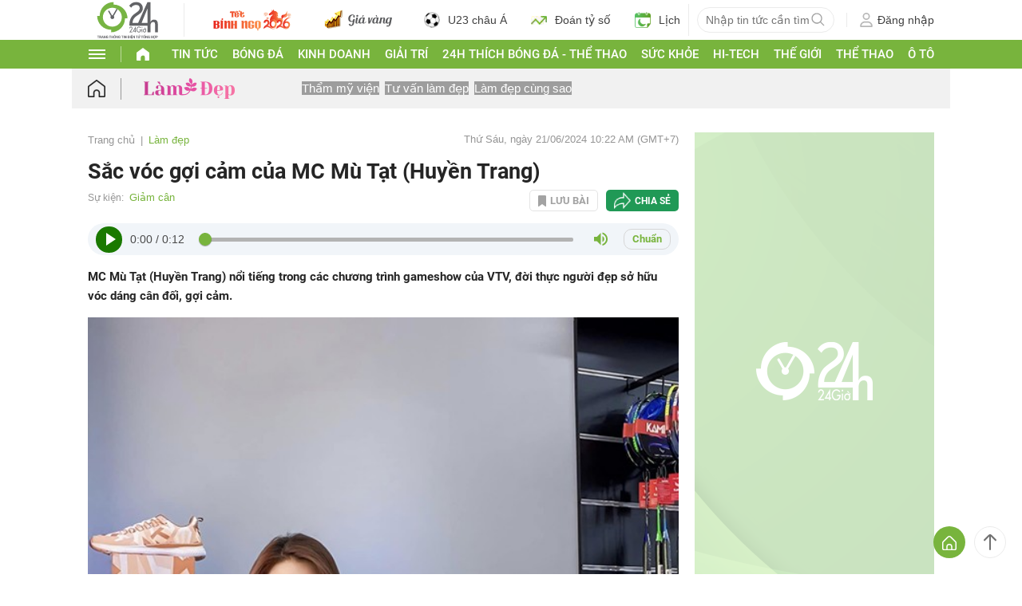

--- FILE ---
content_type: application/javascript; charset=utf-8
request_url: https://fundingchoicesmessages.google.com/f/AGSKWxUQfHa0nvTxcoTAq38WEFyQf1Wf-Slnd91SgJ2RtKgSXnOJZD3GaNJcfxGbTlcQcfKNxb-uK1tz3DMhCVmMWv9rKDCSDPeDgvEL22MhWnW9q8zEQHjH0fKIJKCX_tv9ty54bl6YIWKRFSEgl3JV-eEBfAcxa8r1KG3ag4-rGCChLVIhsh44GWT7WKdI/__ad_square./cutead..nl/ad2/-adcompanion./savvyads.
body_size: -1287
content:
window['3bb09228-13bf-4c7b-b0d9-bb321453ef82'] = true;